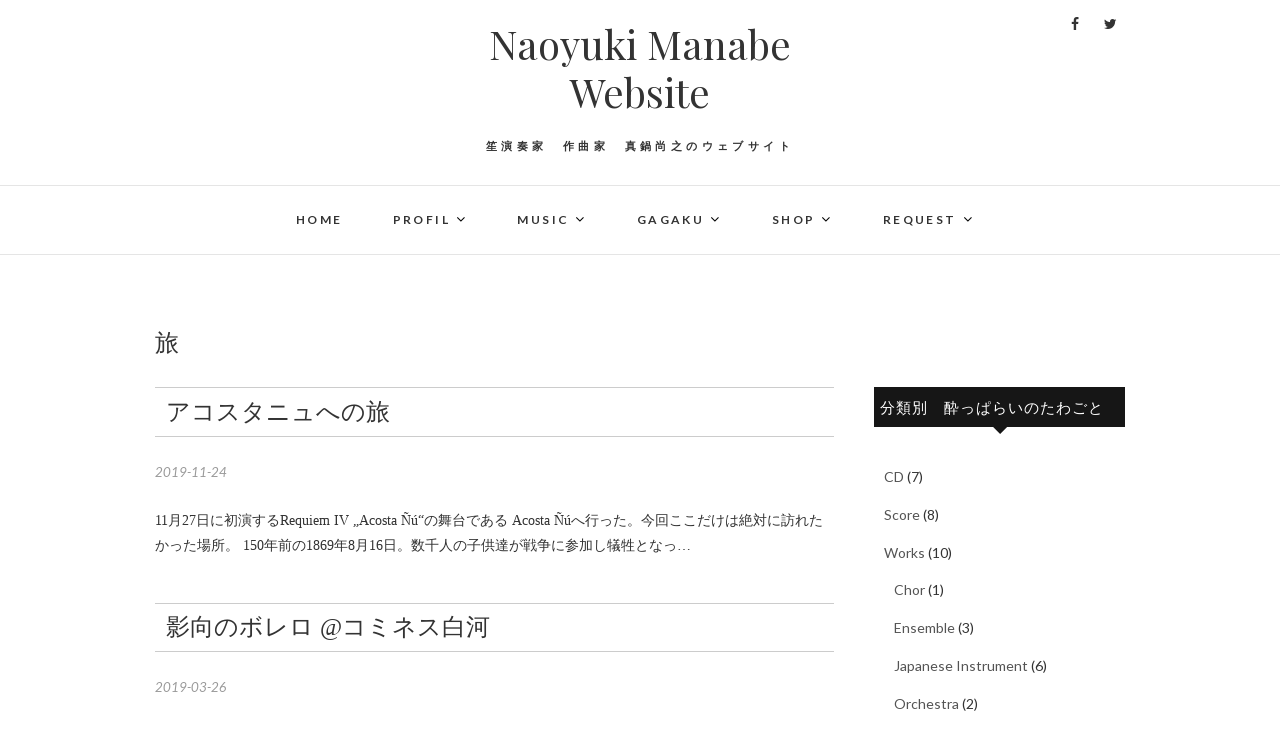

--- FILE ---
content_type: text/html; charset=UTF-8
request_url: http://sho-manabe.net/category/general/trip/
body_size: 14313
content:
<!DOCTYPE html><html lang="ja"><head><meta charset="UTF-8" /><link rel="profile" href="http://gmpg.org/xfn/11" /><link rel="pingback" href="http://sho-manabe.net/xmlrpc.php" /><title>旅 &#8211; Naoyuki Manabe Website</title><link rel='dns-prefetch' href='//fonts.googleapis.com' /><link rel='dns-prefetch' href='//s.w.org' /><link rel="alternate" type="application/rss+xml" title="Naoyuki Manabe Website &raquo; フィード" href="http://sho-manabe.net/feed/" /><link rel="alternate" type="application/rss+xml" title="Naoyuki Manabe Website &raquo; コメントフィード" href="http://sho-manabe.net/comments/feed/" /><link rel="alternate" type="application/rss+xml" title="Naoyuki Manabe Website &raquo; 旅 カテゴリーのフィード" href="http://sho-manabe.net/category/general/trip/feed/" />  <script type="text/javascript">window._wpemojiSettings = {"baseUrl":"https:\/\/s.w.org\/images\/core\/emoji\/11\/72x72\/","ext":".png","svgUrl":"https:\/\/s.w.org\/images\/core\/emoji\/11\/svg\/","svgExt":".svg","source":{"concatemoji":"http:\/\/sho-manabe.net\/wp-includes\/js\/wp-emoji-release.min.js?ver=4.9.26"}};
			!function(e,a,t){var n,r,o,i=a.createElement("canvas"),p=i.getContext&&i.getContext("2d");function s(e,t){var a=String.fromCharCode;p.clearRect(0,0,i.width,i.height),p.fillText(a.apply(this,e),0,0);e=i.toDataURL();return p.clearRect(0,0,i.width,i.height),p.fillText(a.apply(this,t),0,0),e===i.toDataURL()}function c(e){var t=a.createElement("script");t.src=e,t.defer=t.type="text/javascript",a.getElementsByTagName("head")[0].appendChild(t)}for(o=Array("flag","emoji"),t.supports={everything:!0,everythingExceptFlag:!0},r=0;r<o.length;r++)t.supports[o[r]]=function(e){if(!p||!p.fillText)return!1;switch(p.textBaseline="top",p.font="600 32px Arial",e){case"flag":return s([55356,56826,55356,56819],[55356,56826,8203,55356,56819])?!1:!s([55356,57332,56128,56423,56128,56418,56128,56421,56128,56430,56128,56423,56128,56447],[55356,57332,8203,56128,56423,8203,56128,56418,8203,56128,56421,8203,56128,56430,8203,56128,56423,8203,56128,56447]);case"emoji":return!s([55358,56760,9792,65039],[55358,56760,8203,9792,65039])}return!1}(o[r]),t.supports.everything=t.supports.everything&&t.supports[o[r]],"flag"!==o[r]&&(t.supports.everythingExceptFlag=t.supports.everythingExceptFlag&&t.supports[o[r]]);t.supports.everythingExceptFlag=t.supports.everythingExceptFlag&&!t.supports.flag,t.DOMReady=!1,t.readyCallback=function(){t.DOMReady=!0},t.supports.everything||(n=function(){t.readyCallback()},a.addEventListener?(a.addEventListener("DOMContentLoaded",n,!1),e.addEventListener("load",n,!1)):(e.attachEvent("onload",n),a.attachEvent("onreadystatechange",function(){"complete"===a.readyState&&t.readyCallback()})),(n=t.source||{}).concatemoji?c(n.concatemoji):n.wpemoji&&n.twemoji&&(c(n.twemoji),c(n.wpemoji)))}(window,document,window._wpemojiSettings);</script> <style type="text/css">img.wp-smiley,
img.emoji {
	display: inline !important;
	border: none !important;
	box-shadow: none !important;
	height: 1em !important;
	width: 1em !important;
	margin: 0 .07em !important;
	vertical-align: -0.1em !important;
	background: none !important;
	padding: 0 !important;
}</style><link rel='stylesheet' id='ai1ec_style-css'  href='//sho-manabe.net/wp-content/plugins/all-in-one-event-calendar/cache/cc15731f_ai1ec_parsed_css.css?ver=2.6.8' type='text/css' media='all' /><link rel='stylesheet' id='wp-customer-reviews-3-frontend-css'  href='http://sho-manabe.net/wp-content/plugins/wp-customer-reviews/css/wp-customer-reviews-generated.css?ver=3.5.5' type='text/css' media='all' /><link rel='stylesheet' id='contact-form-7-css'  href='http://sho-manabe.net/wp-content/plugins/contact-form-7/includes/css/styles.css?ver=5.1' type='text/css' media='all' /><link rel='stylesheet' id='sow-image-default-d6014b76747a-css'  href='http://sho-manabe.net/wp-content/uploads/siteorigin-widgets/sow-image-default-d6014b76747a.css?ver=4.9.26' type='text/css' media='all' /><link rel='stylesheet' id='whats-new-style-css'  href='http://sho-manabe.net/wp-content/plugins/whats-new-genarator/whats-new.css?ver=2.0.2' type='text/css' media='all' /><link rel='stylesheet' id='chld_thm_cfg_parent-css'  href='http://sho-manabe.net/wp-content/themes/edge/style.css?ver=4.9.26' type='text/css' media='all' /><link rel='stylesheet' id='edge-style-css'  href='http://sho-manabe.net/wp-content/themes/edge-child03/style.css?ver=1.1.1.5.1488334123' type='text/css' media='all' /><style id='edge-style-inline-css' type='text/css'>/****************************************************************/
						/*.... Color Style ....*/
	/****************************************************************/
	/* Nav and links hover */
	a,
	ul li a:hover,
	ol li a:hover,
	.top-header .widget_contact ul li a:hover, /* Top Header Widget Contact */
	.main-navigation a:hover, /* Navigation */
	.main-navigation ul li.current-menu-item a,
	.main-navigation ul li.current_page_ancestor a,
	.main-navigation ul li.current-menu-ancestor a,
	.main-navigation ul li.current_page_item a,
	.main-navigation ul li:hover > a,
	.main-navigation li.current-menu-ancestor.menu-item-has-children > a:after,
	.main-navigation li.current-menu-item.menu-item-has-children > a:after,
	.main-navigation ul li:hover > a:after,
	.main-navigation li.menu-item-has-children > a:hover:after,
	.main-navigation li.page_item_has_children > a:hover:after,
	.main-navigation ul li ul li a:hover,
	.main-navigation ul li ul li:hover > a,
	.main-navigation ul li.current-menu-item ul li a:hover,
	.header-search:hover, .header-search-x:hover, /* Header Search Form */
	.entry-title a:hover, /* Post */
	.entry-title a:focus,
	.entry-title a:active,
	.entry-meta span:hover,
	.entry-meta a:hover,
	.cat-links,
	.cat-links a,
	.tag-links,
	.tag-links a,
	.entry-meta .entry-format a,
	.entry-format:before,
	.entry-meta .entry-format:before,
	.entry-header .entry-meta .entry-format:before,
	.widget ul li a:hover,/* Widgets */
	.widget-title a:hover,
	.widget_contact ul li a:hover,
	.site-info .copyright a:hover, /* Footer */
	#colophon .widget ul li a:hover,
	#footer-navigation a:hover {
		color: #9651cc;
	}

	.cat-links,
	.tag-links {
		border-bottom: 1px solid #9651cc;
	}

	/* Webkit */
	::selection {
		background: #9651cc;
		color: #fff;
	}
	/* Gecko/Mozilla */
	::-moz-selection {
		background: #9651cc;
		color: #fff;
	}


	/* Accessibility
	================================================== */
	.screen-reader-text:hover,
	.screen-reader-text:active,
	.screen-reader-text:focus {
		background-color: #f1f1f1;
		color: #9651cc;
	}

	/* Buttons reset, button, submit */

	input[type="reset"],/* Forms  */
	input[type="button"],
	input[type="submit"],
	.go-to-top a:hover {
		background-color:#9651cc;
	}

	/* Default Buttons */
	.btn-default:hover,
	.vivid,
	.search-submit {
		background-color: #9651cc;
		border: 1px solid #9651cc;
	}
	.go-to-top a {
		border: 2px solid #9651cc;
		color: #9651cc;
	}

	#colophon .widget-title:after {
		background-color: #9651cc;
	}

	/* -_-_-_ Not for change _-_-_- */
	.light-color:hover,
	.vivid:hover {
		background-color: #fff;
		border: 1px solid #fff;
	}

	ul.default-wp-page li a {
		color: #9651cc;
	}

	#bbpress-forums .bbp-topics a:hover {
	color: #9651cc;
	}
	.bbp-submit-wrapper button.submit {
		background-color: #9651cc;
		border: 1px solid #9651cc;
	}

	/* Woocommerce
	================================================== */
	.woocommerce #respond input#submit, 
	.woocommerce a.button, 
	.woocommerce button.button, 
	.woocommerce input.button,
	.woocommerce #respond input#submit.alt, 
	.woocommerce a.button.alt, 
	.woocommerce button.button.alt, 
	.woocommerce input.button.alt,
	.woocommerce-demo-store p.demo_store {
		background-color: #9651cc;
	}
	.woocommerce .woocommerce-message:before {
		color: #9651cc;
	}</style><link rel='stylesheet' id='font-awesome-css'  href='http://sho-manabe.net/wp-content/themes/edge/assets/font-awesome/css/font-awesome.min.css?ver=4.9.26' type='text/css' media='all' /><link rel='stylesheet' id='edge-responsive-css'  href='http://sho-manabe.net/wp-content/themes/edge/css/responsive.css?ver=4.9.26' type='text/css' media='all' /><link rel='stylesheet' id='chld_thm_cfg_separate-css'  href='http://sho-manabe.net/wp-content/themes/edge-child03/ctc-style.css?ver=1.1.1.5.1488334123' type='text/css' media='all' /><link rel='stylesheet' id='edge_google_fonts-css'  href='//fonts.googleapis.com/css?family=Lato%3A400%2C300%2C700%2C400italic%7CPlayfair+Display&#038;ver=4.9.26' type='text/css' media='all' /><link rel='stylesheet' id='__EPYT__style-css'  href='http://sho-manabe.net/wp-content/plugins/youtube-embed-plus/styles/ytprefs.min.css?ver=13.4.1.2' type='text/css' media='all' /><style id='__EPYT__style-inline-css' type='text/css'>.epyt-gallery-thumb {
                        width: 33.333%;
                }
                
                         @media (min-width:0px) and (max-width: 767px) {
                            .epyt-gallery-rowbreak {
                                display: none;
                            }
                            .epyt-gallery-allthumbs[class*="epyt-cols"] .epyt-gallery-thumb {
                                width: 100% !important;
                            }
                          }</style> <script type='text/javascript' src='http://sho-manabe.net/wp-includes/js/jquery/jquery.js?ver=1.12.4'></script> <script type='text/javascript' src='http://sho-manabe.net/wp-includes/js/jquery/jquery-migrate.min.js?ver=1.4.1'></script> <script type='text/javascript' src='http://sho-manabe.net/wp-content/plugins/wp-customer-reviews/js/wp-customer-reviews.js?ver=3.5.5'></script> <script type='text/javascript' src='http://sho-manabe.net/wp-content/themes/edge/js/edge-main.js?ver=4.9.26'></script> <script type='text/javascript'>var _EPYT_ = {"ajaxurl":"http:\/\/sho-manabe.net\/wp-admin\/admin-ajax.php","security":"8b5bb89756","gallery_scrolloffset":"20","eppathtoscripts":"http:\/\/sho-manabe.net\/wp-content\/plugins\/youtube-embed-plus\/scripts\/","eppath":"http:\/\/sho-manabe.net\/wp-content\/plugins\/youtube-embed-plus\/","epresponsiveselector":"[\"iframe.__youtube_prefs__\",\"iframe[src*='youtube.com']\",\"iframe[src*='youtube-nocookie.com']\",\"iframe[data-ep-src*='youtube.com']\",\"iframe[data-ep-src*='youtube-nocookie.com']\",\"iframe[data-ep-gallerysrc*='youtube.com']\"]","epdovol":"1","version":"13.4.1.2","evselector":"iframe.__youtube_prefs__[src], iframe[src*=\"youtube.com\/embed\/\"], iframe[src*=\"youtube-nocookie.com\/embed\/\"]","ajax_compat":"","ytapi_load":"light","pause_others":"","stopMobileBuffer":"1","vi_active":"","vi_js_posttypes":[]};</script> <script type='text/javascript' src='http://sho-manabe.net/wp-content/plugins/youtube-embed-plus/scripts/ytprefs.min.js?ver=13.4.1.2'></script> <link rel='https://api.w.org/' href='http://sho-manabe.net/wp-json/' /><link rel="EditURI" type="application/rsd+xml" title="RSD" href="http://sho-manabe.net/xmlrpc.php?rsd" /><link rel="wlwmanifest" type="application/wlwmanifest+xml" href="http://sho-manabe.net/wp-includes/wlwmanifest.xml" /><meta name="viewport" content="width=device-width, initial-scale=1, maximum-scale=1"><link rel="icon" href="http://sho-manabe.net/wp-content/uploads/2017/03/rogo.png" sizes="32x32" /><link rel="icon" href="http://sho-manabe.net/wp-content/uploads/2017/03/rogo.png" sizes="192x192" /><link rel="apple-touch-icon-precomposed" href="http://sho-manabe.net/wp-content/uploads/2017/03/rogo.png" /><meta name="msapplication-TileImage" content="http://sho-manabe.net/wp-content/uploads/2017/03/rogo.png" /></head><body class="archive category category-trip category-16 wp-custom-logo small_image_blog has-header-image"><div id="page" class="hfeed site"><header id="masthead" class="site-header"><div class="custom-header"></div><div class="top-header"><div class="container clearfix"><div class="header-social-block"><div class="social-links clearfix"> <a target="_blank" href="https://www.facebook.com/ManabeNaoyuki/"><i class="fa fa-facebook"></i></a><a target="_blank" href="https://twitter.com/gagaku_manabe"><i class="fa fa-twitter"></i></a></div></div><div id="site-branding"><h2 id="site-title"> <a href="http://sho-manabe.net/" title="Naoyuki Manabe Website" rel="home"> Naoyuki Manabe Website </a></h2><p id ="site-description"> 笙演奏家　作曲家　真鍋尚之のウェブサイト</p></div></div></div><div id="sticky_header"><div class="container clearfix"><div class="menu-toggle"><div class="line-one"></div><div class="line-two"></div><div class="line-three"></div></div><h3 class="nav-site-title"> <a href="http://sho-manabe.net/" title="Naoyuki Manabe Website">Naoyuki Manabe Website</a></h3><nav id="site-navigation" class="main-navigation clearfix"><ul class="menu"><li id="menu-item-5500" class="menu-item menu-item-type-post_type menu-item-object-page menu-item-home menu-item-5500"><a href="http://sho-manabe.net/">Home</a></li><li id="menu-item-25" class="menu-item menu-item-type-post_type menu-item-object-page menu-item-has-children menu-item-25"><a href="http://sho-manabe.net/profile/">Profil</a><ul class="sub-menu"><li id="menu-item-6166" class="menu-item menu-item-type-post_type menu-item-object-page menu-item-6166"><a href="http://sho-manabe.net/profile/">Profil</a></li><li id="menu-item-16384" class="menu-item menu-item-type-post_type menu-item-object-page menu-item-16384"><a href="http://sho-manabe.net/projekt/">Projekt</a></li><li id="menu-item-7459" class="menu-item menu-item-type-post_type menu-item-object-page menu-item-7459"><a href="http://sho-manabe.net/concert-archive/">Concert Archive</a></li><li id="menu-item-6883" class="menu-item menu-item-type-post_type menu-item-object-page menu-item-6883"><a href="http://sho-manabe.net/photo-gallery/">Photo Gallery</a></li><li id="menu-item-16382" class="menu-item menu-item-type-post_type menu-item-object-page menu-item-16382"><a href="http://sho-manabe.net/media/">Media</a></li><li id="menu-item-5752" class="menu-item menu-item-type-custom menu-item-object-custom menu-item-5752"><a href="http://sho-manabe.net/tawagoto_blog/">Blog</a></li></ul></li><li id="menu-item-6167" class="menu-item menu-item-type-post_type menu-item-object-page menu-item-has-children menu-item-6167"><a href="http://sho-manabe.net/music/">Music</a><ul class="sub-menu"><li id="menu-item-5781" class="menu-item menu-item-type-custom menu-item-object-custom menu-item-5781"><a href="http://sho-manabe.net/concert-list/">Concert</a></li><li id="menu-item-15176" class="menu-item menu-item-type-post_type menu-item-object-page menu-item-15176"><a href="http://sho-manabe.net/projekt/">Projekt</a></li><li id="menu-item-5175" class="menu-item menu-item-type-post_type menu-item-object-page menu-item-5175"><a href="http://sho-manabe.net/you-tube/">Video</a></li><li id="menu-item-17936" class="menu-item menu-item-type-post_type menu-item-object-page menu-item-17936"><a href="http://sho-manabe.net/subscription/">Subscription/音楽配信</a></li><li id="menu-item-15226" class="menu-item menu-item-type-post_type menu-item-object-page menu-item-15226"><a href="http://sho-manabe.net/works/">Works</a></li><li id="menu-item-6265" class="menu-item menu-item-type-post_type menu-item-object-page menu-item-6265"><a href="http://sho-manabe.net/repertoire/">Repertoire</a></li></ul></li><li id="menu-item-6112" class="menu-item menu-item-type-post_type menu-item-object-page menu-item-has-children menu-item-6112"><a href="http://sho-manabe.net/gagaku/">GAGAKU</a><ul class="sub-menu"><li id="menu-item-15179" class="menu-item menu-item-type-post_type menu-item-object-page menu-item-15179"><a href="http://sho-manabe.net/gagaku/">GAGAKU</a></li><li id="menu-item-6113" class="menu-item menu-item-type-post_type menu-item-object-page menu-item-6113"><a href="http://sho-manabe.net/sho/">Sho</a></li></ul></li><li id="menu-item-5569" class="menu-item menu-item-type-post_type menu-item-object-page menu-item-has-children menu-item-5569"><a href="http://sho-manabe.net/shop/">Shop</a><ul class="sub-menu"><li id="menu-item-7285" class="menu-item menu-item-type-post_type menu-item-object-page menu-item-7285"><a href="http://sho-manabe.net/cd/">CD</a></li><li id="menu-item-7292" class="menu-item menu-item-type-post_type menu-item-object-page menu-item-7292"><a href="http://sho-manabe.net/book/">Book</a></li><li id="menu-item-7291" class="menu-item menu-item-type-post_type menu-item-object-page menu-item-7291"><a href="http://sho-manabe.net/score/">Score</a></li><li id="menu-item-16453" class="menu-item menu-item-type-post_type menu-item-object-page menu-item-16453"><a href="http://sho-manabe.net/vod/">Video on Demand</a></li></ul></li><li id="menu-item-15124" class="menu-item menu-item-type-post_type menu-item-object-page menu-item-has-children menu-item-15124"><a href="http://sho-manabe.net/request-index/">Request</a><ul class="sub-menu"><li id="menu-item-6168" class="menu-item menu-item-type-post_type menu-item-object-page menu-item-6168"><a href="http://sho-manabe.net/contact/">Kontakt</a></li><li id="menu-item-32" class="menu-item menu-item-type-post_type menu-item-object-page menu-item-32"><a href="http://sho-manabe.net/lesson/">LESSON</a></li><li id="menu-item-6114" class="menu-item menu-item-type-post_type menu-item-object-page menu-item-6114"><a href="http://sho-manabe.net/request/">演奏の依頼</a></li><li id="menu-item-6875" class="menu-item menu-item-type-post_type menu-item-object-page menu-item-6875"><a href="http://sho-manabe.net/school/">学校公演</a></li><li id="menu-item-15114" class="menu-item menu-item-type-post_type menu-item-object-page menu-item-15114"><a href="http://sho-manabe.net/stimmung/">笙の調律</a></li></ul></li></ul></nav></div></div></header><div id="content"><div class="container clearfix"><div class="page-header"><h1 class="page-title">旅</h1></div><div id="primary"><main id="main" class="site-main clearfix"><article id="post-15678" class="post-15678 tawagoto_blog type-tawagoto_blog status-publish hentry category-trip"><header class="entry-header"><h2 class="entry-title"> <a href="http://sho-manabe.net/tawagoto_blog/20191123-2/" title="アコスタニュへの旅"> アコスタニュへの旅 </a></h2><div class="entry-meta"> <span class="posted-on"><a title="12:50" href="http://sho-manabe.net/tawagoto_blog/20191123-2/"> 2019-11-24 </a></span></div></header><div class="entry-content"><p>11月27日に初演するRequiem IV „Acosta Ñú“の舞台である Acosta Ñúへ行った。今回ここだけは絶対に訪れたかった場所。 150年前の1869年8月16日。数千人の子供達が戦争に参加し犠牲となっ&hellip;</p></div></article><article id="post-15066" class="post-15066 tawagoto_blog type-tawagoto_blog status-publish hentry category-komposition category-trip category-spiel category-concert"><header class="entry-header"><h2 class="entry-title"> <a href="http://sho-manabe.net/tawagoto_blog/201903024-2/" title="影向のボレロ @コミネス白河"> 影向のボレロ @コミネス白河 </a></h2><div class="entry-meta"> <span class="posted-on"><a title="00:52" href="http://sho-manabe.net/tawagoto_blog/201903024-2/"> 2019-03-26 </a></span></div></header><div class="entry-content"><p>3月24日の演奏会 白河戊辰戦争150周年記念事業 楽劇「影向（ようごう）のボレロ」 のために21日昼から会場に入って リハーサルが始まります。 昨年5月に多賀城で行われた 光の多面体 をプロデュースしていた志賀野さんか&hellip;</p></div></article><article id="post-4121" class="post-4121 tawagoto_blog type-tawagoto_blog status-publish hentry category-tawagoto category-trip"><header class="entry-header"><h2 class="entry-title"> <a href="http://sho-manabe.net/tawagoto_blog/blog-entry-4121/" title="8月の旅"> 8月の旅 </a></h2><div class="entry-meta"> <span class="posted-on"><a title="15:15" href="http://sho-manabe.net/tawagoto_blog/blog-entry-4121/"> 2012-09-07 </a></span></div></header><div class="entry-content"><p>すっかりご無沙汰です。 もう9月になってしまいました。 8月はいくつか旅に行きました。 といっても仕事ですけど。 まずは熊野 8月10日に熊野本宮大社での小野雅楽会の演奏会のために。 前日に現地入りして荷物を点検したり、&hellip;</p></div></article><article id="post-4411" class="post-4411 tawagoto_blog type-tawagoto_blog status-publish hentry category-general category-trip"><header class="entry-header"><h2 class="entry-title"> <a href="http://sho-manabe.net/tawagoto_blog/blog-entry-4411/" title="スーツ"> スーツ </a></h2><div class="entry-meta"> <span class="posted-on"><a title="23:56" href="http://sho-manabe.net/tawagoto_blog/blog-entry-4411/"> 2010-12-06 </a></span></div></header><div class="entry-content"><p>先日、長年、おそらく10年くらい履いていたスーツのズボンのおしりの部分が裂けた。長年はいていたので記事がすり切れて薄くなって裂けたようだ。もう裾の部分とかポケットのところもだいぶすり切れていたのでそろそろ寿命かなと思って&hellip;</p></div></article><article id="post-4412" class="post-4412 tawagoto_blog type-tawagoto_blog status-publish hentry category-trip"><header class="entry-header"><h2 class="entry-title"> <a href="http://sho-manabe.net/tawagoto_blog/blog-entry-4412/" title="神宮外苑のイチョウ"> 神宮外苑のイチョウ </a></h2><div class="entry-meta"> <span class="posted-on"><a title="12:53" href="http://sho-manabe.net/tawagoto_blog/blog-entry-4412/"> 2010-12-03 </a></span></div></header><div class="entry-content"><p>昨日は昼過ぎに時間が空いていたので歩いて神宮外苑のイチョウ並木へ行ってみました。 車がいっぱいいるので写真撮るの難しい。横断歩道の途中で撮ると怒られます。 けっこう葉っぱが落ちきってしまっている木もありますが歩道は黄色い&hellip;</p></div></article><article id="post-4436" class="post-4436 tawagoto_blog type-tawagoto_blog status-publish hentry category-tawagoto category-deutschland category-beer category-trip category-concert"><header class="entry-header"><h2 class="entry-title"> <a href="http://sho-manabe.net/tawagoto_blog/blog-entry-4436/" title="ここひと月の出来事・・・"> ここひと月の出来事・・・ </a></h2><div class="entry-meta"> <span class="posted-on"><a title="21:03" href="http://sho-manabe.net/tawagoto_blog/blog-entry-4436/"> 2010-09-12 </a></span></div></header><div class="entry-content"><p>みなさま すっかりご無沙汰しております。。。 ここひと月あまり というかふた月・・・み月・・・ いつからやっくりと休んでいないだろうか？？ 8月の16、17、18、19日はここ数ヶ月でも唯一何も予定の入っていない日 でも&hellip;</p></div></article><article id="post-4450" class="post-4450 tawagoto_blog type-tawagoto_blog status-publish hentry category-trip"><header class="entry-header"><h2 class="entry-title"> <a href="http://sho-manabe.net/tawagoto_blog/blog-entry-4450/" title="種子島観光"> 種子島観光 </a></h2><div class="entry-meta"> <span class="posted-on"><a title="23:44" href="http://sho-manabe.net/tawagoto_blog/blog-entry-4450/"> 2010-07-27 </a></span></div></header><div class="entry-content"><p>さて、最後の一日は種子島観光でした。 予定を知らなかった私はスーツのズボンにワイシャツでしたが。。。 まずは 千座の岩屋 波で浸食した岩の中から海を眺めるのはまた格別ですね でも、潮が満ちてきて帰れなくなって溺れたらどう&hellip;</p></div></article><article id="post-4451" class="post-4451 tawagoto_blog type-tawagoto_blog status-publish hentry category-gourmet category-tawagoto category-trip"><header class="entry-header"><h2 class="entry-title"> <a href="http://sho-manabe.net/tawagoto_blog/blog-entry-4451/" title="種子島で"> 種子島で </a></h2><div class="entry-meta"> <span class="posted-on"><a title="22:26" href="http://sho-manabe.net/tawagoto_blog/blog-entry-4451/"> 2010-07-25 </a></span></div></header><div class="entry-content"><p>さて種子島の中学校の演奏を終え その後の予定は何も聞いていなかった我々は 当然、スーツ以外に洋服なんて持ってきていない。 浜辺でバーベキューだなんてそんな嬉しい話は事前に聞いていなかったもので・・・ 私はスーツのズボンの&hellip;</p></div></article><article id="post-4452" class="post-4452 tawagoto_blog type-tawagoto_blog status-publish hentry category-trip"><header class="entry-header"><h2 class="entry-title"> <a href="http://sho-manabe.net/tawagoto_blog/blog-entry-4452/" title="平泉へ"> 平泉へ </a></h2><div class="entry-meta"> <span class="posted-on"><a title="21:36" href="http://sho-manabe.net/tawagoto_blog/blog-entry-4452/"> 2010-07-24 </a></span></div></header><div class="entry-content"><p>今度は平泉に来ています。毛越寺にて講習しています。クーラー無しの本堂で暑いです もうふらふらです。。。 ところで、行きの新幹線3列並びの真ん中だったので変更したら1号車1番A席 何か良いことあるかなぁ</p></div></article><article id="post-4453" class="post-4453 tawagoto_blog type-tawagoto_blog status-publish hentry category-tawagoto category-trip"><header class="entry-header"><h2 class="entry-title"> <a href="http://sho-manabe.net/tawagoto_blog/blog-entry-4453/" title="種子島へ"> 種子島へ </a></h2><div class="entry-meta"> <span class="posted-on"><a title="22:53" href="http://sho-manabe.net/tawagoto_blog/blog-entry-4453/"> 2010-07-22 </a></span></div></header><div class="entry-content"><p>なんだか気が付けばめちゃくちゃ忙しい怒濤の数週間を経てやっとひと息・・・はつけないのですが。。。 やはりわたくし「忙しい」と言う感覚がないのでその時を一生懸命生きていて過ぎ去ってみるとあぁ忙しかったなぁと思うのであります&hellip;</p></div></article></main><div class="container"><ul class="default-wp-page clearfix"><li class="previous"> <a href="http://sho-manabe.net/category/general/trip/page/2/" >&laquo; 前のページ</a></li><li class="next"></li></ul></div></div><div id="secondary"><aside id="custom-post-type-categories-3" class="widget widget_categories"><h2 class="widget-title">分類別　酔っぱらいのたわごと　</h2><ul><li class="cat-item cat-item-69"><a href="http://sho-manabe.net/category/cd/" >CD</a> (7)</li><li class="cat-item cat-item-70"><a href="http://sho-manabe.net/category/score/" >Score</a> (8)</li><li class="cat-item cat-item-72"><a href="http://sho-manabe.net/category/works/" >Works</a> (10)<ul class='children'><li class="cat-item cat-item-77"><a href="http://sho-manabe.net/category/works/chor/" >Chor</a> (1)</li><li class="cat-item cat-item-74"><a href="http://sho-manabe.net/category/works/ensemble/" >Ensemble</a> (3)</li><li class="cat-item cat-item-76"><a href="http://sho-manabe.net/category/works/japanese-instrument/" >Japanese Instrument</a> (6)</li><li class="cat-item cat-item-73"><a href="http://sho-manabe.net/category/works/orchestra/" >Orchestra</a> (2)</li><li class="cat-item cat-item-75"><a href="http://sho-manabe.net/category/works/solo/" >Solo</a> (4)</li><li class="cat-item cat-item-78"><a href="http://sho-manabe.net/category/works/voice/" >Voice</a> (1)</li></ul></li><li class="cat-item cat-item-29"><a href="http://sho-manabe.net/category/tawagoto/" >たわごと</a> (568)<ul class='children'><li class="cat-item cat-item-31"><a href="http://sho-manabe.net/category/tawagoto/furohairu/" >ふろはぃる</a> (42)</li><li class="cat-item cat-item-30"><a href="http://sho-manabe.net/category/tawagoto/wakage_no_itari/" >わかげのいたり</a> (7)</li><li class="cat-item cat-item-81"><a href="http://sho-manabe.net/category/tawagoto/%e7%8a%ac%e3%81%ae%e9%81%a0%e5%90%a0%e3%81%88%ef%bc%88%e9%99%90%e5%ae%9a%ef%bc%89/" >犬の遠吠え（限定）</a> (10)</li></ul></li><li class="cat-item cat-item-12"><a href="http://sho-manabe.net/category/collection/" >コレクション</a> (50)<ul class='children'><li class="cat-item cat-item-13"><a href="http://sho-manabe.net/category/collection/kleiber/" >Kleiber</a> (10)</li><li class="cat-item cat-item-14"><a href="http://sho-manabe.net/category/collection/pollini/" >Pollini</a> (9)</li></ul></li><li class="cat-item cat-item-36"><a href="http://sho-manabe.net/category/deutschland/" >ドイツ</a> (370)<ul class='children'><li class="cat-item cat-item-37"><a href="http://sho-manabe.net/category/deutschland/bier-deutschland/" >Bier</a> (30)</li><li class="cat-item cat-item-39"><a href="http://sho-manabe.net/category/deutschland/komisches-land/" >Komisches Land</a> (13)</li><li class="cat-item cat-item-40"><a href="http://sho-manabe.net/category/deutschland/konzert-deutschland/" >Konzert</a> (81)</li><li class="cat-item cat-item-46"><a href="http://sho-manabe.net/category/deutschland/konzert-zu-hoeren/" >Konzert zu hoeren</a> (53)</li><li class="cat-item cat-item-47"><a href="http://sho-manabe.net/category/deutschland/reise/" >Reise</a> (162)</li></ul></li><li class="cat-item cat-item-17 current-cat-parent current-cat-ancestor"><a href="http://sho-manabe.net/category/general/" >一般</a> (242)<ul class='children'><li class="cat-item cat-item-25"><a href="http://sho-manabe.net/category/general/interior/" >いんてりあ</a> (8)</li><li class="cat-item cat-item-26"><a href="http://sho-manabe.net/category/general/gourmet/" >ぐるめ</a> (40)</li><li class="cat-item cat-item-28"><a href="http://sho-manabe.net/category/general/cat/" >ねこ</a> (13)</li><li class="cat-item cat-item-24"><a href="http://sho-manabe.net/category/general/beer/" >ビール</a> (24)</li><li class="cat-item cat-item-27"><a href="http://sho-manabe.net/category/general/cuisine/" >料理</a> (27)</li><li class="cat-item cat-item-16 current-cat"><a href="http://sho-manabe.net/category/general/trip/" >旅</a> (39)</li></ul></li><li class="cat-item cat-item-5"><a href="http://sho-manabe.net/category/item/" >商品</a> (4)<ul class='children'><li class="cat-item cat-item-7"><a href="http://sho-manabe.net/category/item/itemnew/" >新商品</a> (3)</li></ul></li><li class="cat-item cat-item-71"><a href="http://sho-manabe.net/category/book/" >書籍</a> (5)</li><li class="cat-item cat-item-11"><a href="http://sho-manabe.net/category/music/" >音楽</a> (438)<ul class='children'><li class="cat-item cat-item-34"><a href="http://sho-manabe.net/category/music/komposition/" >作曲</a> (68)</li><li class="cat-item cat-item-35"><a href="http://sho-manabe.net/category/music/spiel/" >演奏</a> (52)</li><li class="cat-item cat-item-32"><a href="http://sho-manabe.net/category/music/concert/" >演奏会</a> (137)</li><li class="cat-item cat-item-48"><a href="http://sho-manabe.net/category/music/hoeren/" >視聴</a> (23)</li><li class="cat-item cat-item-15"><a href="http://sho-manabe.net/category/music/dichterliebe/" >詩人の恋</a> (9)</li><li class="cat-item cat-item-9"><a href="http://sho-manabe.net/category/music/gagaku/" >雅楽</a> (101)</li></ul></li></ul></aside><aside id="sow-image-12" class="widget widget_sow-image"><div class="so-widget-sow-image so-widget-sow-image-default-d6014b76747a"><div class="sow-image-container"> <a href="http://sho-manabe.net/cd/" > <img src="http://sho-manabe.net/wp-content/uploads/2021/04/227e3aff131d2d78989242381364c1b7.jpg" width="1335" height="649" srcset="http://sho-manabe.net/wp-content/uploads/2021/04/227e3aff131d2d78989242381364c1b7.jpg 1335w, http://sho-manabe.net/wp-content/uploads/2021/04/227e3aff131d2d78989242381364c1b7-500x243.jpg 500w, http://sho-manabe.net/wp-content/uploads/2021/04/227e3aff131d2d78989242381364c1b7-768x373.jpg 768w, http://sho-manabe.net/wp-content/uploads/2021/04/227e3aff131d2d78989242381364c1b7-1024x498.jpg 1024w" sizes="(max-width: 1335px) 100vw, 1335px" title="CDバナー" alt="" 		class="so-widget-image"/> </a></div></div></aside><aside id="sow-image-14" class="widget widget_sow-image"><div class="so-widget-sow-image so-widget-sow-image-default-d6014b76747a"><div class="sow-image-container"> <a href="http://sho-manabe.net/vod/" > <img src="http://sho-manabe.net/wp-content/uploads/2021/04/616b9ec7a0775b967569893db5c088c0.jpg" width="1338" height="652" srcset="http://sho-manabe.net/wp-content/uploads/2021/04/616b9ec7a0775b967569893db5c088c0.jpg 1338w, http://sho-manabe.net/wp-content/uploads/2021/04/616b9ec7a0775b967569893db5c088c0-500x244.jpg 500w, http://sho-manabe.net/wp-content/uploads/2021/04/616b9ec7a0775b967569893db5c088c0-768x374.jpg 768w, http://sho-manabe.net/wp-content/uploads/2021/04/616b9ec7a0775b967569893db5c088c0-1024x499.jpg 1024w" sizes="(max-width: 1338px) 100vw, 1338px" title="バナーVOD" alt="" 		class="so-widget-image"/> </a></div></div></aside><aside id="sow-image-17" class="widget widget_sow-image"><div class="so-widget-sow-image so-widget-sow-image-default-d6014b76747a"><div class="sow-image-container"> <a href="http://sho-manabe.net/you-tube/" > <img src="http://sho-manabe.net/wp-content/uploads/2021/04/3991366dbd2fbfccc57a7c84cb775f33.jpg" width="1120" height="543" srcset="http://sho-manabe.net/wp-content/uploads/2021/04/3991366dbd2fbfccc57a7c84cb775f33.jpg 1120w, http://sho-manabe.net/wp-content/uploads/2021/04/3991366dbd2fbfccc57a7c84cb775f33-500x242.jpg 500w, http://sho-manabe.net/wp-content/uploads/2021/04/3991366dbd2fbfccc57a7c84cb775f33-768x372.jpg 768w, http://sho-manabe.net/wp-content/uploads/2021/04/3991366dbd2fbfccc57a7c84cb775f33-1024x496.jpg 1024w" sizes="(max-width: 1120px) 100vw, 1120px" title="バナーYouTube" alt="" 		class="so-widget-image"/> </a></div></div></aside><aside id="sow-image-15" class="widget widget_sow-image"><div class="so-widget-sow-image so-widget-sow-image-default-d6014b76747a"><div class="sow-image-container"> <a href="http://sho-manabe.net/score/" > <img src="http://sho-manabe.net/wp-content/uploads/2021/04/eb90393289af6c47b5b482d6a4b1ced0.jpg" width="1339" height="655" srcset="http://sho-manabe.net/wp-content/uploads/2021/04/eb90393289af6c47b5b482d6a4b1ced0.jpg 1339w, http://sho-manabe.net/wp-content/uploads/2021/04/eb90393289af6c47b5b482d6a4b1ced0-500x245.jpg 500w, http://sho-manabe.net/wp-content/uploads/2021/04/eb90393289af6c47b5b482d6a4b1ced0-768x376.jpg 768w, http://sho-manabe.net/wp-content/uploads/2021/04/eb90393289af6c47b5b482d6a4b1ced0-1024x501.jpg 1024w" sizes="(max-width: 1339px) 100vw, 1339px" title="バナー楽譜" alt="" 		class="so-widget-image"/> </a></div></div></aside><aside id="sow-image-16" class="widget widget_sow-image"><div class="so-widget-sow-image so-widget-sow-image-default-d6014b76747a"><div class="sow-image-container"> <a href="http://sho-manabe.net/book/" > <img src="http://sho-manabe.net/wp-content/uploads/2021/04/d11b732e8f78e7dbd0534eaa3d15c7bf.jpg" width="1337" height="654" srcset="http://sho-manabe.net/wp-content/uploads/2021/04/d11b732e8f78e7dbd0534eaa3d15c7bf.jpg 1337w, http://sho-manabe.net/wp-content/uploads/2021/04/d11b732e8f78e7dbd0534eaa3d15c7bf-500x245.jpg 500w, http://sho-manabe.net/wp-content/uploads/2021/04/d11b732e8f78e7dbd0534eaa3d15c7bf-768x376.jpg 768w, http://sho-manabe.net/wp-content/uploads/2021/04/d11b732e8f78e7dbd0534eaa3d15c7bf-1024x501.jpg 1024w" sizes="(max-width: 1337px) 100vw, 1337px" title="バナーBook" alt="" 		class="so-widget-image"/> </a></div></div></aside><aside id="sow-image-8" class="widget widget_sow-image"><div class="so-widget-sow-image so-widget-sow-image-default-d6014b76747a"><div class="sow-image-container"> <a href="http://sho-manabe.net/detail/textbook_1/" > <img src="http://sho-manabe.net/wp-content/uploads/2018/02/1169b7e5cb58839f9e511e5ebe2a5239-1.jpg" width="1181" height="665" srcset="http://sho-manabe.net/wp-content/uploads/2018/02/1169b7e5cb58839f9e511e5ebe2a5239-1.jpg 1181w, http://sho-manabe.net/wp-content/uploads/2018/02/1169b7e5cb58839f9e511e5ebe2a5239-1-500x282.jpg 500w, http://sho-manabe.net/wp-content/uploads/2018/02/1169b7e5cb58839f9e511e5ebe2a5239-1-768x432.jpg 768w, http://sho-manabe.net/wp-content/uploads/2018/02/1169b7e5cb58839f9e511e5ebe2a5239-1-1024x577.jpg 1024w" sizes="(max-width: 1181px) 100vw, 1181px" title="教則本" alt="" 		class="so-widget-image"/> </a></div></div></aside><aside id="sow-image-7" class="widget widget_sow-image"><div class="so-widget-sow-image so-widget-sow-image-default-d6014b76747a"><div class="sow-image-container"> <a href="http://sho-manabe.net/detail/instrumentation/" > <img src="http://sho-manabe.net/wp-content/uploads/2018/02/d4a5c6ca8fdcb1e1503515423c27a925.jpg" width="1854" height="901" srcset="http://sho-manabe.net/wp-content/uploads/2018/02/d4a5c6ca8fdcb1e1503515423c27a925.jpg 1854w, http://sho-manabe.net/wp-content/uploads/2018/02/d4a5c6ca8fdcb1e1503515423c27a925-500x243.jpg 500w, http://sho-manabe.net/wp-content/uploads/2018/02/d4a5c6ca8fdcb1e1503515423c27a925-768x373.jpg 768w, http://sho-manabe.net/wp-content/uploads/2018/02/d4a5c6ca8fdcb1e1503515423c27a925-1024x498.jpg 1024w" sizes="(max-width: 1854px) 100vw, 1854px" title="楽器法" alt="" 		class="so-widget-image"/> </a></div></div></aside><aside id="sow-image-13" class="widget widget_sow-image"><div class="so-widget-sow-image so-widget-sow-image-default-d6014b76747a"><div class="sow-image-container"> <a href="https://store.piascore.com/publishers/1593" > <img src="http://sho-manabe.net/wp-content/uploads/2020/06/80cf5d9239106b73b075b4522f80d291.png" width="567" height="282" srcset="http://sho-manabe.net/wp-content/uploads/2020/06/80cf5d9239106b73b075b4522f80d291.png 567w, http://sho-manabe.net/wp-content/uploads/2020/06/80cf5d9239106b73b075b4522f80d291-500x249.png 500w" sizes="(max-width: 567px) 100vw, 567px" title="スクリーンショット 2020-06-11 6.22.00" alt="" 		class="so-widget-image"/> </a></div></div></aside><aside id="black-studio-tinymce-6" class="widget widget_black_studio_tinymce"><div class="textwidget"><p><div class='whatsnew'><h1>TOPICS</h1><hr/><dl> <a href="http://sho-manabe.net/media/"><dt> 2026-01-09</dt><dd> <span class='newmark'>NEW!</span> Media</dd> </a></dl><hr/><dl> <a href="http://sho-manabe.net/lesson/"><dt> 2026-01-09</dt><dd> LESSON</dd> </a></dl><hr/><dl> <a href="http://sho-manabe.net/detail/nmge/"><dt> 2025-12-23</dt><dd> Naoyuki MANABE GAGAKU Ensemble</dd> </a></dl><hr/><dl> <a href="http://sho-manabe.net/"><dt> 2025-12-23</dt><dd> Home/ホーム</dd> </a></dl><hr/><dl> <a href="http://sho-manabe.net/profile/"><dt> 2025-12-22</dt><dd> PROFILE</dd> </a></dl><hr/><dl> <a href="http://sho-manabe.net/detail/instrumentation/"><dt> 2025-10-05</dt><dd> Instrumentation 楽器法</dd> </a></dl><hr/><dl> <a href="http://sho-manabe.net/detail/textbook_1/"><dt> 2025-06-30</dt><dd> 笙 初心者の為の教則本</dd> </a></dl><hr/><dl> <a href="http://sho-manabe.net/vod/"><dt> 2025-06-30</dt><dd> Video on Demand</dd> </a></dl><hr/><dl> <a href="http://sho-manabe.net/detail/invention4/"><dt> 2025-06-13</dt><dd> Invention IV</dd> </a></dl><hr/><dl> <a href="http://sho-manabe.net/detail/koto-quartetto/"><dt> 2025-06-13</dt><dd> Koto Quartetto 箏四重奏曲</dd> </a></dl><hr/></div></p></div></aside></div></div></div><footer id="colophon" class="site-footer clearfix"><div class="widget-wrap"><div class="container"><div class="widget-area clearfix"><div class="column-4"><aside id="sow-editor-4" class="widget widget_sow-editor"><div class="so-widget-sow-editor so-widget-sow-editor-base"><div class="siteorigin-widget-tinymce textwidget"> <a href="http://sho-manabe.net/wp-content/uploads/2018/02/1169b7e5cb58839f9e511e5ebe2a5239-1.jpg"><img class="alignnone size-medium wp-image-7154" src="http://sho-manabe.net/wp-content/uploads/2018/02/1169b7e5cb58839f9e511e5ebe2a5239-1-500x282.jpg" alt="" width="500" height="282" srcset="http://sho-manabe.net/wp-content/uploads/2018/02/1169b7e5cb58839f9e511e5ebe2a5239-1-500x282.jpg 500w, http://sho-manabe.net/wp-content/uploads/2018/02/1169b7e5cb58839f9e511e5ebe2a5239-1-768x432.jpg 768w, http://sho-manabe.net/wp-content/uploads/2018/02/1169b7e5cb58839f9e511e5ebe2a5239-1-1024x577.jpg 1024w, http://sho-manabe.net/wp-content/uploads/2018/02/1169b7e5cb58839f9e511e5ebe2a5239-1.jpg 1181w" sizes="(max-width: 500px) 100vw, 500px" /></a><a href="http://sho-manabe.net/detail/textbook_1/">真鍋尚之著「笙　初心者のための教則本」</a></div></div></aside><aside id="sow-editor-5" class="widget widget_sow-editor"><div class="so-widget-sow-editor so-widget-sow-editor-base"><div class="siteorigin-widget-tinymce textwidget"> <a href="http://sho-manabe.net/wp-content/uploads/2018/02/d4a5c6ca8fdcb1e1503515423c27a925.jpg"><img class="alignnone size-medium wp-image-7150" src="http://sho-manabe.net/wp-content/uploads/2018/02/d4a5c6ca8fdcb1e1503515423c27a925-500x243.jpg" alt="" width="500" height="243" srcset="http://sho-manabe.net/wp-content/uploads/2018/02/d4a5c6ca8fdcb1e1503515423c27a925-500x243.jpg 500w, http://sho-manabe.net/wp-content/uploads/2018/02/d4a5c6ca8fdcb1e1503515423c27a925-768x373.jpg 768w, http://sho-manabe.net/wp-content/uploads/2018/02/d4a5c6ca8fdcb1e1503515423c27a925-1024x498.jpg 1024w" sizes="(max-width: 500px) 100vw, 500px" /></a><a href="http://sho-manabe.net/detail/instrumentation/">笙　作曲家のための楽器法</a> <a href="http://sho-manabe.net/detail/instrumentation/">Sho Instrumentation for Sho Deutsch/Englisch</a></div></div></aside></div><div class="column-4"><aside id="custom-post-type-recent-posts-4" class="widget widget_recent_entries"><h3 class="widget-title">酔っぱらいのたわごと</h3><ul><li> <a href="http://sho-manabe.net/tawagoto_blog/20250215-2/">型を破る</a> <span class="post-date">2025-02-16</span></li><li> <a href="http://sho-manabe.net/tawagoto_blog/20250213-2/">創造する伝統賞</a> <span class="post-date">2025-02-14</span></li><li> <a href="http://sho-manabe.net/tawagoto_blog/20231105-2/">武満徹の秋庭歌</a> <span class="post-date">2023-11-13</span></li><li> <a href="http://sho-manabe.net/tawagoto_blog/20220616-2/">かまどさん</a> <span class="post-date">2022-06-16</span></li><li> <a href="http://sho-manabe.net/tawagoto_blog/20220523-2/">日本へ</a> <span class="post-date">2022-05-24</span></li></ul></aside><aside id="sow-image-5" class="widget widget_sow-image"><div class="so-widget-sow-image so-widget-sow-image-default-d6014b76747a"><div class="sow-image-container"> <img src="http://sho-manabe.net/wp-content/uploads/2017/03/yopparai-1.jpg" width="692" height="402" srcset="http://sho-manabe.net/wp-content/uploads/2017/03/yopparai-1.jpg 692w, http://sho-manabe.net/wp-content/uploads/2017/03/yopparai-1-300x174.jpg 300w" sizes="(max-width: 692px) 100vw, 692px" alt="" 		class="so-widget-image"/></div></div></aside></div><div class="column-4"><aside id="ai1ec_agenda_widget-5" class="widget widget_ai1ec_agenda_widget"><h3 class="widget-title">演奏会</h3><style></style><div class="timely ai1ec-agenda-widget-view ai1ec-clearfix"><div><div class="ai1ec-date
 "> <a class="ai1ec-date-title ai1ec-load-view"
 href="http&#x3A;&#x2F;&#x2F;sho-manabe.net&#x2F;concert-list&#x2F;action&#x7E;oneday&#x2F;exact_date&#x7E;2026-1-31&#x2F;"><div class="ai1ec-month">1月</div><div class="ai1ec-day">31</div><div class="ai1ec-weekday">土</div> </a><div class="ai1ec-date-events"><div class="ai1ec-event
 ai1ec-event-id-18233
 ai1ec-event-instance-id-543
 "> <a href="http&#x3A;&#x2F;&#x2F;sho-manabe.net&#x2F;konzert&#x2F;20260131&#x2F;&#x3F;instance_id&#x3D;543"
 class="ai1ec-popup-trigger ai1ec-load-event"> <span class="ai1ec-event-time"> 14:00 </span> <span class="ai1ec-event-title"> 雅楽饗宴 <span class="ai1ec-event-location"
 >@ 高槻城公園芸術文化劇場 南館 太陽ファルマテックホール</span> </span> </a><div class="ai1ec-popover ai1ec-popup 
 ai1ec-event-instance-id-543"> <span class="ai1ec-popup-title"> <a href="http&#x3A;&#x2F;&#x2F;sho-manabe.net&#x2F;konzert&#x2F;20260131&#x2F;&#x3F;instance_id&#x3D;543"
 class="ai1ec-load-event"
 >雅楽饗宴</a> <span class="ai1ec-event-location"
 >@ 高槻城公園芸術文化劇場 南館 太陽ファルマテックホール</span> </span><div class="ai1ec-event-time"> 1月 31 @ 14:00 – 18:45</div> <a class="ai1ec-load-event"
 href="http&#x3A;&#x2F;&#x2F;sho-manabe.net&#x2F;konzert&#x2F;20260131&#x2F;&#x3F;instance_id&#x3D;543"><div class="ai1ec-event-avatar timely  ai1ec-content_img ai1ec-portrait"><img src="http://sho-manabe.net/wp-content/uploads/2025/12/e9c2090eb7aaeed92e9f76a4d0ff7e61-725x1024.jpg" alt="雅楽饗宴 @ 高槻城公園芸術文化劇場 南館 太陽ファルマテックホール" width="725" height="1024" /></div> </a><div class="ai1ec-popup-excerpt">雅楽饗宴 特色の異なる８つの雅楽団体による公演！ 雅楽の楽器「篳篥」に使用する植物のヨシが育つ大阪府高槻市に 関東・関西から雅楽団体が集います 2026年1月31日(土) 高槻城公園芸術文化劇場 南館 太陽ファルマテックホール （大阪府高槻市野見町6‑8） ［第1部］14:00開演（開場13:15　終演予定16:00） ［第2部］16:45開演（開場16:25　終演予定18:45）   第1部　14:00開演 博雅会 〈舞楽〉青海波 雅楽バサラ 春鶯囀（壱越調調子・遊声・急声） 平安雅楽会 〈舞楽〉蘭陵王 Naoyuki MANABE GAGAKU Ensemble 胡飲酒（壱越調調子・序・破） &nbsp; 第2部　16:45開演 雅楽道友会 〈舞楽〉胡飲酒破七帖 天王寺楽所雅亮会 〈舞楽〉八仙 花舞鳥歌風遊月響雅楽団 〈管絃〉双調 胡飲酒破襲楽　〈催馬楽〉安名尊 一般社団法人 大阪楽所 〈舞楽〉抜頭（右方） 司会：小野真龍（一般社団法人雅楽協会 代表理事） 一般チケット （通し券）3,000円　 （第1部鑑賞券）1,500円　 （第2部鑑賞券）1,500円 ◉Confetti（カンフェティ） ※発売開始：11月1日(土) web予約：https://www.confetti-web.com/events/11498 電話予約：050-3092-0051（平日10:00-17:00） ◉高槻城公園芸術文化劇場 ※発売開始：11月12日(水) web予約：https://www.takatsuki-bsj.jp/tat/ 電話予約：072-671-9999 （10:00-17:00　月曜休館 ※祝日をのぞく） 窓口：高槻城公園芸術文化劇場 南館1階 総合案内 （10:00-17:00 月曜休館 ※祝日をのぞく） ※発売初日の受付開始：web・窓口10:00-　電話14:00- ※高槻城公園芸術文化劇場では「通し券」の取り扱いはございません。 雅楽協会会員チケット （通し券）2,600円　 （第1部鑑賞券）1,300円　 （第2部鑑賞券）1,300円 ◉Confetti（カンフェティ） ※発売開始：11月1日(土) web予約：https://www.confetti-web.com/events/11498 電話予約：050-3092-0051（平日10:00-17:00） ※全種別の会員が対象です ※全席指定です。 ※車椅子席／補助犬同伴をご希望の方は劇場窓口へお問い合わせください。 ※未就学児の入場はご遠慮ください。 ※第1部と第2部の間に客席の入れ替えがございます。通し券をお持ちの方も、第1部終了後に、一旦ご退出をお願いいたします。 問い合わせ 一般社団法人雅楽協会 tel ： 03-5050-4387 mail ： info[at]gagaku-kyokai.or.jp web ： gagaku-kyokai.or.jp 主催：一般社団法人雅楽協会 共催 : 高槻市　 公益財団法人高槻市文化スポーツ振興事業団 助成 : 文化庁文化芸術振興費補助金（舞台芸術等総合支援事業（芸術家等人材育成）） 　　 独立行政法人日本芸術文化振興会</div></div></div></div></div></div><div class="ai1ec-subscribe-buttons-widget"> <a class="ai1ec-btn ai1ec-btn-default ai1ec-btn-xs ai1ec-pull-right
 ai1ec-calendar-link"
 href="http&#x3A;&#x2F;&#x2F;sho-manabe.net&#x2F;concert-list&#x2F;"> カレンダーの表示 <i class="ai1ec-fa ai1ec-fa-arrow-right"></i> </a><div class="ai1ec-subscribe-dropdown ai1ec-dropdown ai1ec-btn
 ai1ec-btn-default ai1ec-btn-xs"> <span role="button" class="ai1ec-dropdown-toggle ai1ec-subscribe"
 data-toggle="ai1ec-dropdown"> <i class="ai1ec-fa ai1ec-icon-rss ai1ec-fa-lg ai1ec-fa-fw"></i> <span class="ai1ec-hidden-xs"> 追加 <span class="ai1ec-caret"></span> </span> </span><ul class="ai1ec-dropdown-menu ai1ec-pull-left" role="menu"><li> <a class="ai1ec-tooltip-trigger ai1ec-tooltip-auto" target="_blank"
 data-placement="right" title="この URL を自分の Timely カレンダー用にコピーするか、クリックしてリッチテキストカレンダーに追加してください"
 href="http&#x3A;&#x2F;&#x2F;sho-manabe.net&#x2F;&#x3F;plugin&#x3D;all-in-one-event-calendar&amp;controller&#x3D;ai1ec_exporter_controller&amp;action&#x3D;export_events"> <i class="ai1ec-fa ai1ec-fa-lg ai1ec-fa-fw ai1ec-icon-timely"></i> Timely カレンダーに追加 </a></li><li> <a class="ai1ec-tooltip-trigger ai1ec-tooltip-auto" target="_blank"
 data-placement="right" title="Google カレンダーでこのカレンダーを購読"
 href="https://www.google.com/calendar/render?cid=http&#x25;3A&#x25;2F&#x25;2Fsho-manabe.net&#x25;2F&#x25;3Fplugin&#x25;3Dall-in-one-event-calendar&#x25;26controller&#x25;3Dai1ec_exporter_controller&#x25;26action&#x25;3Dexport_events&#x25;26no_html&#x25;3Dtrue&#x25;26&#x25;26"> <i class="ai1ec-fa ai1ec-icon-google ai1ec-fa-lg ai1ec-fa-fw"></i> Google に追加 </a></li><li> <a class="ai1ec-tooltip-trigger ai1ec-tooltip-auto" target="_blank"
 data-placement="right" title="MS Outlook でこのカレンダーを購読"
 href="webcal&#x3A;&#x2F;&#x2F;sho-manabe.net&#x2F;&#x3F;plugin&#x3D;all-in-one-event-calendar&amp;controller&#x3D;ai1ec_exporter_controller&amp;action&#x3D;export_events&amp;no_html&#x3D;true"> <i class="ai1ec-fa ai1ec-icon-windows ai1ec-fa-lg ai1ec-fa-fw"></i> Outlook に追加 </a></li><li> <a class="ai1ec-tooltip-trigger ai1ec-tooltip-auto" target="_blank"
 data-placement="right" title="Apple Calendar / iCal でこのカレンダーを購読"
 href="webcal&#x3A;&#x2F;&#x2F;sho-manabe.net&#x2F;&#x3F;plugin&#x3D;all-in-one-event-calendar&amp;controller&#x3D;ai1ec_exporter_controller&amp;action&#x3D;export_events&amp;no_html&#x3D;true"> <i class="ai1ec-fa ai1ec-icon-apple ai1ec-fa-lg ai1ec-fa-fw"></i> Apple カレンダーに追加 </a></li><li> <a class="ai1ec-tooltip-trigger ai1ec-tooltip-auto"
 data-placement="right" title="このカレンダーを別のプレーンテキストカレンダーで購読"
 href="http&#x3A;&#x2F;&#x2F;sho-manabe.net&#x2F;&#x3F;plugin&#x3D;all-in-one-event-calendar&amp;controller&#x3D;ai1ec_exporter_controller&amp;action&#x3D;export_events&amp;no_html&#x3D;true"> <i class="ai1ec-fa ai1ec-icon-calendar ai1ec-fa-fw"></i> 他のカレンダーに追加 </a></li><li> <a class="ai1ec-tooltip-trigger ai1ec-tooltip-auto"
 data-placement="right" title=""
 href="http&#x3A;&#x2F;&#x2F;sho-manabe.net&#x2F;&#x3F;plugin&#x3D;all-in-one-event-calendar&amp;controller&#x3D;ai1ec_exporter_controller&amp;action&#x3D;export_events&xml=true"> <i class="ai1ec-fa ai1ec-fa-file-text ai1ec-fa-lg ai1ec-fa-fw"></i> XML ファイルとしてエクスポート </a></li></ul></div></div></div></aside></div><div class="column-4"><aside id="nav_menu-4" class="widget widget_nav_menu"><h3 class="widget-title">Menu</h3><div class="menu-%e3%82%b5%e3%82%a4%e3%83%89%e3%83%a1%e3%83%8b%e3%83%a5%e3%83%bc-container"><ul id="menu-%e3%82%b5%e3%82%a4%e3%83%89%e3%83%a1%e3%83%8b%e3%83%a5%e3%83%bc" class="menu"><li id="menu-item-5511" class="menu-item menu-item-type-post_type menu-item-object-page menu-item-home menu-item-5511"><a href="http://sho-manabe.net/">Home/ホーム</a></li><li id="menu-item-5512" class="menu-item menu-item-type-post_type menu-item-object-page menu-item-has-children menu-item-5512"><a href="http://sho-manabe.net/profile/">Profile/Biographie/プロフィール</a><ul class="sub-menu"><li id="menu-item-7460" class="menu-item menu-item-type-post_type menu-item-object-page menu-item-7460"><a href="http://sho-manabe.net/concert-archive/">Concert Archive</a></li><li id="menu-item-16383" class="menu-item menu-item-type-post_type menu-item-object-page menu-item-16383"><a href="http://sho-manabe.net/media/">Media</a></li><li id="menu-item-15175" class="menu-item menu-item-type-post_type menu-item-object-page menu-item-15175"><a href="http://sho-manabe.net/projekt/">Projekt</a></li><li id="menu-item-6884" class="menu-item menu-item-type-post_type menu-item-object-page menu-item-6884"><a href="http://sho-manabe.net/photo-gallery/">Photo Gallery</a></li><li id="menu-item-5524" class="menu-item menu-item-type-custom menu-item-object-custom menu-item-5524"><a href="http://sho-manabe.net/tawagoto_blog/">BLOG/酔っぱらいのたわごと</a></li></ul></li><li id="menu-item-6169" class="menu-item menu-item-type-post_type menu-item-object-page menu-item-has-children menu-item-6169"><a href="http://sho-manabe.net/music/">Music</a><ul class="sub-menu"><li id="menu-item-5782" class="menu-item menu-item-type-custom menu-item-object-custom menu-item-5782"><a href="http://sho-manabe.net/concert-list/">Concert/Konzert/演奏会</a></li><li id="menu-item-5749" class="menu-item menu-item-type-post_type menu-item-object-page menu-item-5749"><a href="http://sho-manabe.net/works1/">Works/Weke/作品目録（年代順）</a></li><li id="menu-item-15230" class="menu-item menu-item-type-post_type menu-item-object-page menu-item-15230"><a href="http://sho-manabe.net/works/">Works/ Werke/ 作品目録（編成別）</a></li><li id="menu-item-6266" class="menu-item menu-item-type-post_type menu-item-object-page menu-item-6266"><a href="http://sho-manabe.net/repertoire/">Repertoire/レパートリー</a></li><li id="menu-item-5514" class="menu-item menu-item-type-post_type menu-item-object-page menu-item-5514"><a href="http://sho-manabe.net/you-tube/">Video/映像</a></li><li id="menu-item-15989" class="menu-item menu-item-type-post_type menu-item-object-page menu-item-15989"><a href="http://sho-manabe.net/projekt/">Projekt</a></li><li id="menu-item-6045" class="menu-item menu-item-type-post_type menu-item-object-page menu-item-6045"><a href="http://sho-manabe.net/gagaku/">GAGAKU 雅楽</a></li><li id="menu-item-6060" class="menu-item menu-item-type-post_type menu-item-object-page menu-item-6060"><a href="http://sho-manabe.net/sho/">Sho  笙</a></li></ul></li><li id="menu-item-5567" class="menu-item menu-item-type-post_type menu-item-object-page menu-item-has-children menu-item-5567"><a href="http://sho-manabe.net/shop/">Shop</a><ul class="sub-menu"><li id="menu-item-7294" class="menu-item menu-item-type-post_type menu-item-object-page menu-item-7294"><a href="http://sho-manabe.net/cd/">CD</a></li><li id="menu-item-7295" class="menu-item menu-item-type-post_type menu-item-object-page menu-item-7295"><a href="http://sho-manabe.net/book/">Book</a></li><li id="menu-item-7296" class="menu-item menu-item-type-post_type menu-item-object-page menu-item-7296"><a href="http://sho-manabe.net/score/">Score</a></li><li id="menu-item-16454" class="menu-item menu-item-type-post_type menu-item-object-page menu-item-16454"><a href="http://sho-manabe.net/vod/">Video on Demand</a></li></ul></li><li id="menu-item-5515" class="menu-item menu-item-type-post_type menu-item-object-page menu-item-5515"><a href="http://sho-manabe.net/contact/">Contact/Kontakt/お問い合せ</a></li><li id="menu-item-15125" class="menu-item menu-item-type-post_type menu-item-object-page menu-item-has-children menu-item-15125"><a href="http://sho-manabe.net/request-index/">Request/Auftrag/依頼</a><ul class="sub-menu"><li id="menu-item-5517" class="menu-item menu-item-type-post_type menu-item-object-page menu-item-5517"><a href="http://sho-manabe.net/lesson/">Lesson/Unterricht/レッスン</a></li><li id="menu-item-5516" class="menu-item menu-item-type-post_type menu-item-object-page menu-item-has-children menu-item-5516"><a href="http://sho-manabe.net/request/">演奏の依頼</a><ul class="sub-menu"><li id="menu-item-6876" class="menu-item menu-item-type-post_type menu-item-object-page menu-item-6876"><a href="http://sho-manabe.net/school/">学校公演</a></li></ul></li><li id="menu-item-15116" class="menu-item menu-item-type-post_type menu-item-object-page menu-item-15116"><a href="http://sho-manabe.net/stimmung/">笙の調律</a></li></ul></li></ul></div></aside></div></div></div></div><div class="site-info" style="background-image:url('http://sho-manabe.net/wp-content/uploads/2017/01/3201.jpg');" ><div class="container"><div class="social-links clearfix"> <a target="_blank" href="https://www.facebook.com/ManabeNaoyuki/"><i class="fa fa-facebook"></i></a><a target="_blank" href="https://twitter.com/gagaku_manabe"><i class="fa fa-twitter"></i></a></div><nav id="footer-navigation"><ul><li id="menu-item-5501" class="menu-item menu-item-type-post_type menu-item-object-page menu-item-home menu-item-5501"><a href="http://sho-manabe.net/">HOME</a></li><li id="menu-item-5336" class="menu-item menu-item-type-post_type menu-item-object-page menu-item-5336"><a href="http://sho-manabe.net/profile/">PROFILE</a></li><li id="menu-item-16385" class="menu-item menu-item-type-post_type menu-item-object-page menu-item-16385"><a href="http://sho-manabe.net/media/">Media</a></li><li id="menu-item-15177" class="menu-item menu-item-type-post_type menu-item-object-page menu-item-15177"><a href="http://sho-manabe.net/projekt/">Projekt</a></li><li id="menu-item-7461" class="menu-item menu-item-type-post_type menu-item-object-page menu-item-7461"><a href="http://sho-manabe.net/concert-archive/">Concert Archive</a></li><li id="menu-item-6885" class="menu-item menu-item-type-post_type menu-item-object-page menu-item-6885"><a href="http://sho-manabe.net/photo-gallery/">Photo Gallery</a></li><li id="menu-item-6171" class="menu-item menu-item-type-post_type menu-item-object-page menu-item-6171"><a href="http://sho-manabe.net/music/">MUSIC</a></li><li id="menu-item-5751" class="menu-item menu-item-type-post_type menu-item-object-page menu-item-5751"><a href="http://sho-manabe.net/works1/">WORKS</a></li><li id="menu-item-5340" class="menu-item menu-item-type-post_type menu-item-object-page menu-item-5340"><a href="http://sho-manabe.net/you-tube/">VIDEO</a></li><li id="menu-item-16455" class="menu-item menu-item-type-post_type menu-item-object-page menu-item-16455"><a href="http://sho-manabe.net/vod/">Video on Demand</a></li><li id="menu-item-6170" class="menu-item menu-item-type-post_type menu-item-object-page menu-item-6170"><a href="http://sho-manabe.net/shop/">SHOP</a></li><li id="menu-item-5339" class="menu-item menu-item-type-post_type menu-item-object-page menu-item-5339"><a href="http://sho-manabe.net/contact/">CONTACT</a></li><li id="menu-item-15178" class="menu-item menu-item-type-post_type menu-item-object-page menu-item-15178"><a href="http://sho-manabe.net/request-index/">Request/Auftrag/依頼</a></li><li id="menu-item-5337" class="menu-item menu-item-type-post_type menu-item-object-page menu-item-5337"><a href="http://sho-manabe.net/lesson/">LESSON</a></li><li id="menu-item-6877" class="menu-item menu-item-type-post_type menu-item-object-page menu-item-6877"><a href="http://sho-manabe.net/school/">学校公演</a></li><li id="menu-item-15118" class="menu-item menu-item-type-post_type menu-item-object-page menu-item-15118"><a href="http://sho-manabe.net/stimmung/">笙の調律</a></li></ul></nav><div class="copyright">&copy; 2026 <a title="Naoyuki Manabe Website" target="_blank" href="http://sho-manabe.net/">Naoyuki Manabe Website</a> | 
 Designed by: <a title="Theme Freesia" target="_blank" href="https://themefreesia.com">Theme Freesia</a> | 
 Powered by: <a title="WordPress" target="_blank" href="http://wordpress.org">WordPress</a></div><div style="clear:both;"></div></div></div><div class="go-to-top"><a title="Go to Top" href="#masthead"><i class="fa fa-angle-double-up"></i></a></div></footer></div>  <script type='text/javascript'>var wpcf7 = {"apiSettings":{"root":"http:\/\/sho-manabe.net\/wp-json\/contact-form-7\/v1","namespace":"contact-form-7\/v1"}};</script> <script type='text/javascript' src='http://sho-manabe.net/wp-content/plugins/contact-form-7/includes/js/scripts.js?ver=5.1'></script> <script type='text/javascript' src='http://sho-manabe.net/wp-content/themes/edge/js/jquery.cycle.all.js?ver=4.9.26'></script> <script type='text/javascript'>var edge_slider_value = {"transition_effect":"fade","transition_delay":"4000","transition_duration":"1000"};</script> <script type='text/javascript' src='http://sho-manabe.net/wp-content/themes/edge/js/edge-slider-setting.js?ver=4.9.26'></script> <script type='text/javascript' src='http://sho-manabe.net/wp-content/themes/edge/assets/sticky/jquery.sticky.min.js?ver=4.9.26'></script> <script type='text/javascript' src='http://sho-manabe.net/wp-content/themes/edge/assets/sticky/sticky-settings.js?ver=4.9.26'></script> <script type='text/javascript' src='http://sho-manabe.net/wp-content/plugins/youtube-embed-plus/scripts/fitvids.min.js?ver=13.4.1.2'></script> <script type='text/javascript' src='http://sho-manabe.net/wp-includes/js/wp-embed.min.js?ver=4.9.26'></script> <script type='text/javascript' src='http://sho-manabe.net/?ai1ec_render_js=common_frontend&#038;is_backend=false&#038;ver=2.6.8'></script> </body></html>

--- FILE ---
content_type: text/css
request_url: http://sho-manabe.net/wp-content/themes/edge-child03/style.css?ver=1.1.1.5.1488334123
body_size: 1418
content:
/*
CTC Separate Stylesheet
Updated: 2017-03-01 11:08:43
Theme Name: Edge Child 03
Theme URI: https://themefreesia.com/themes/edge
Template: edge
Author: Theme Freesia
Author URI: https://themefreesia.com
Description: Edge is a Responsive Blogger WordPress Theme, Designed and Developed by Theme Freesia. Edge is Simple, clean, blog-focused, and designed for clarity. It is also translation ready and easily customizable with lots of options using Customizer. It consists contact us template, gallery template, widgets and sidebar. Get free support at https://themefreesia.com/support-forum/ and View demo site at http://demo.themefreesia.com/edge.
Tags: threaded-comments,left-sidebar,right-sidebar,custom-background,custom-header,custom-menu,editor-style,sticky-post,theme-options,translation-ready,post-formats,custom-logo,footer-widgets,blog,e-commerce,news,photography,portfolio
Version: 1.1.1.5.1488334123
*/

.table-contactform7 {
    overflow: hidden;
    table-layout: fixed;
}
.required-contactform7 {
    background-color: #de8686;
    margin-right: 3px;
    color: #fff;
    -moz-border-radius: 3px;
    -webkit-border-radius: 3px;
    -o-border-radius: 3px;
    border-radius: 3px;
    padding: 5px;
}
.unrequired-contactform7 {
    background-color: #bdbdbd;
    margin-right: 3px;
    color: #fff;
    -moz-border-radius: 3px;
    -webkit-border-radius: 3px;
    -o-border-radius: 3px;
    border-radius: 3px;
    padding: 5px;
}
.table-contactform7 th {
    font-weight: bold;
}
.table-contactform7 input, .table-contactform7 textarea {
    max-width: 90% !important;
    margin: 5px 10px 10px 5px;
}
.address-100 input {
    max-width: 90% !important;
    margin: 5px 10px 10px 5px;
}
.message-100 textarea {
    width: 100%;
    margin: 5px 10px 10px 5px;
}

/*酔っぱらいのたわごと*/

.blog_date{
	text-align:right;
  font-size: 16px;
}
ul.post-categories{
  margin-bottom: 3px;
}
ul.post-categories li {
display: inline;
margin-right: 10px;
}
.cat{
  border-bottom :1px solid #c0c0c0;
  padding:1px;
  text-align: right;
}

/*右サイドウィジェット*/

#secondary

.widget_categories ul
{
    display: block;
    padding: 6px 0 7px 5px;
}

li {
	display: block;
    padding: 6px 0 7px 20px;
    }

h2.entry-title {
    font-family: "Noto Sans Japanese";
    font-weight: 500;
    line-height: 26px;
    border-bottom: 1px solid #ccc;
    border-top: 1px solid #ccc;
    padding: .45em 0 .45em .45em;
    margin: 0 0 25px;
}
h3.entry-content {
    background-color: #f6f6f6;
    font-family: "Noto Sans Japanese";
    font-size: 20px;
    margin-bottom: 16px;
    padding: .25em .55em;
}
#respond h3#reply-title {
    font-size: 20px;
    font-weight: normal;
    line-height: 20px;
    padding-bottom: 5px;
    border-top: 1px solid #aaa;
    padding-top: 10px;
}
h4.tribe-event-title {
    font-size: 14px;
    line-height: 19px;
    padding-bottom: 5px;
}
.tribe-events-list-widget ol li {
    list-style: none;
    margin-bottom: 3x;
    margin-bottom: .5rem;
}
.widget-area li {
  border-bottom: 1px dotted #c0c0c0;
}
p {
    font-family: "Noto Sans Japanese";
    margin-top: 10px;
    margin-bottom: 0;
    padding-bottom: 15px;
}

.list_a table{
margin-bottom:5px;
}

ul.post-categories li {
display: inline;
margin-right: 10px;
}

.cat{
	text-align:right;
}
div.whatsnew {
    margin: 10px 0;
    font-size: 100%;
    word-break: break-all;
    overflow: hidden;
    /* border: 1px silver solid; */
    -webkit-border-radius: 3px;
    -moz-border-radius: 3px;
    -ms-border-radius: 3px;
    -o-border-radius: 3px;
    border-radius: 3px;
}

.rep　ｈ4{
    line-height: 22px;
    border-left: 3px solid;
    padding-left: 20px;
    padding-bottom: 10px;
    margin-top: 10px;
}
.top10{
margin-top:10px
}

--- FILE ---
content_type: text/css
request_url: http://sho-manabe.net/wp-content/themes/edge-child03/ctc-style.css?ver=1.1.1.5.1488334123
body_size: 60
content:
/*
CTC Separate Stylesheet
Updated: 2017-03-01 11:08:43
*/

